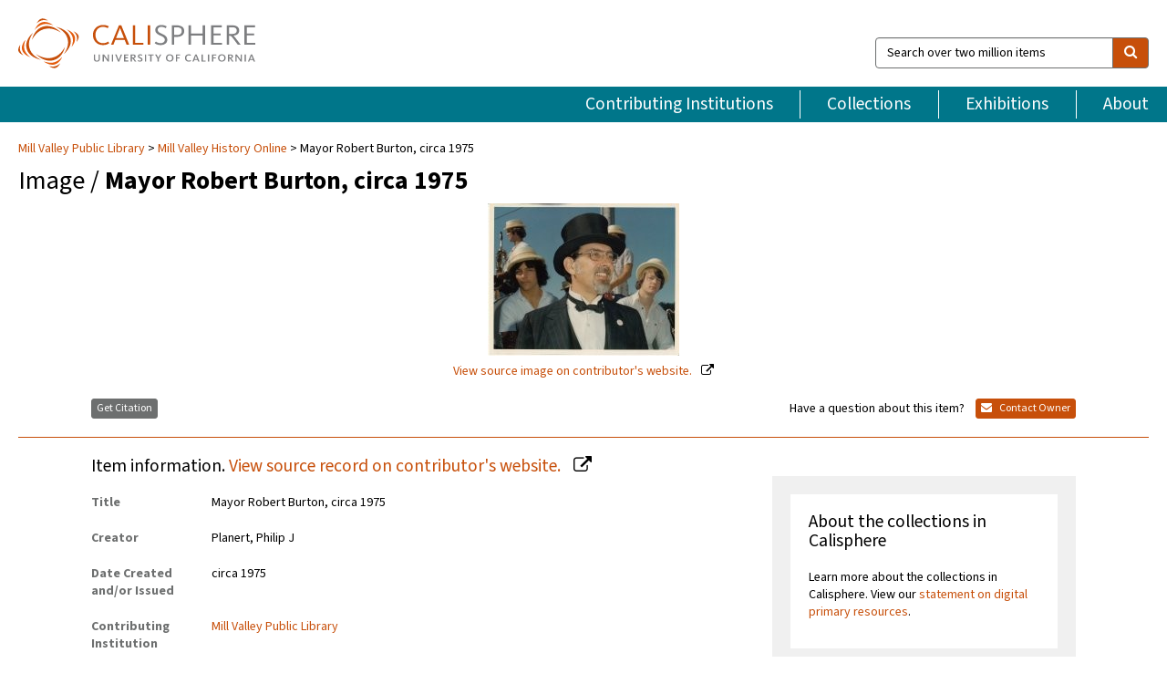

--- FILE ---
content_type: text/html; charset=UTF-8
request_url: https://calisphere.org/item/a7345393e7dee4cc82bc74e9b0d9a8bc/
body_size: 2407
content:
<!DOCTYPE html>
<html lang="en">
<head>
    <meta charset="utf-8">
    <meta name="viewport" content="width=device-width, initial-scale=1">
    <title></title>
    <style>
        body {
            font-family: "Arial";
        }
    </style>
    <script type="text/javascript">
    window.awsWafCookieDomainList = [];
    window.gokuProps = {
"key":"AQIDAHjcYu/GjX+QlghicBgQ/7bFaQZ+m5FKCMDnO+vTbNg96AHqDSf7dyseAvxXfff+th73AAAAfjB8BgkqhkiG9w0BBwagbzBtAgEAMGgGCSqGSIb3DQEHATAeBglghkgBZQMEAS4wEQQMBbAhfC6rywEJSQLoAgEQgDvkSovwKw8drqzo35BraWInANBuiYC/Ydi42ZvWJEuM09r4GJbJcSPceJYTDcFO+WT1lARbyvQfSSoHfg==",
          "iv":"D549hgFSLQAAB3T1",
          "context":"ApgsLixkMKA43u7wVK9nkKYjdMAddNV8xvBj7wy58H4kXJ6f8Oj5y9DjdEbB5ncnCqUCbBQLnGbOsxswQKtqgyL+qlQn7jry2jwbYwzIM1EisaW3lJPicDo3yxDJj0b9umCwCp5UPPjKPF3TyDekKInxtEisEAfEVn4k22XA/Ch0wxepWdS6f6lh5jLMmvKOKGrb7Qfypq+xcYr2eYS13rp8dgEywzNGL4rs4QZ9eTr4bg+1bz+4n2BYhS6N9+H+M8ups7o9lmo3KuPHHwUk+2HzL0AK8vkHV1B3bbrpsleAKi8fTGzDTxakKEGwwlNm7gcsHRP52rObLXx4/yAxgV+InEiv+Mqgu9sSjP2CPRPcw+0On4UfsWymLh97lXaON3p+O50Wmud64L6cP9c/usu/6WQiauI2n86dzaoTJBJFe9tmaC/sfZ42omEn8XAZ5lagRODYxOpwa9gNfOZR6N5zJQ8s/KaEdRUBJnz9+EVyxlxwzQ8i8C5jWaF7TmQM/H6j0KtMufYsQwjdf9jPmBOP86X5zACjeIvHChEDz8EMdTX7JjUS6thKMNDKBNp49B2FXANCCUaW+V9Hr7KQHKfLVV5L3NtCZyfhnVp/WaUKQ1SqLO8OHkfPGDs5tN53/Xufncyru+FLsAbufTtAvx4jL8IiodgFdJoZJINImrVb0rxspo1x1RM9niEEqXRhq8WEi2uHlA6uDT46b5vzzdKqDf/PEYundh+a/fZRnZ8LbvClJoIuTRgYqeVJhNhgjaZTnbIQAjp16o6tCay+DsRX"
};
    </script>
    <script src="https://5ec2a1ad32dc.d0db0a30.us-east-2.token.awswaf.com/5ec2a1ad32dc/46ee5c03b714/dcb236b90520/challenge.js"></script>
</head>
<body>
    <div id="challenge-container"></div>
    <script type="text/javascript">
        AwsWafIntegration.saveReferrer();
        AwsWafIntegration.checkForceRefresh().then((forceRefresh) => {
            if (forceRefresh) {
                AwsWafIntegration.forceRefreshToken().then(() => {
                    window.location.reload(true);
                });
            } else {
                AwsWafIntegration.getToken().then(() => {
                    window.location.reload(true);
                });
            }
        });
    </script>
    <noscript>
        <h1>JavaScript is disabled</h1>
        In order to continue, we need to verify that you're not a robot.
        This requires JavaScript. Enable JavaScript and then reload the page.
    </noscript>
</body>
</html>

--- FILE ---
content_type: text/html; charset=utf-8
request_url: https://calisphere.org/item/a7345393e7dee4cc82bc74e9b0d9a8bc/
body_size: 8398
content:


<!doctype html>
<html lang="en" class="no-js no-jquery">
  <head>
    <meta property="fb:app_id" content="416629941766392" />
    <meta charset="utf-8">
    

  
<title>Mayor Robert Burton, circa 1975 — Calisphere</title>
    <!-- social media "cards" -->
    <!--  ↓ $('meta[property=og\\:type]) start marker for pjax hack -->
    <meta property="og:type" content="website" />
    <meta property="og:site_name" content="Calisphere"/>
    <meta name="google-site-verification" content="zswkUoo5r_a8EcfZAPG__mc9SyeH4gX4x3_cHsOwwmk" />
    <!--  ↕ stuff in the middle gets swapped out on `pjax:success` -->
    <meta name="twitter:card" content="summary_large_image" />
    <meta name="twitter:title" property="og:title" content="Mayor Robert Burton, circa 1975" />
    <meta name="twitter:description" property="og:description" content="
      Portrait of Robert Burton, Mayor of Mill Valley from 1974-1976, wearing a top hat and surrounded by young musicians at an event.
    " />
    
      <meta name="og:image" content="https://calisphere.org/crop/999x999/27429/38a664193e6ea6a41bba1b4e40e5212a" />
    
    <link rel="canonical" href="https://calisphere.org/item/a7345393e7dee4cc82bc74e9b0d9a8bc/" />
    
    <!--  ↓ $('meta[name=twitter\\:creator]') this should come last for pjax hack -->
    <meta name="twitter:creator" content="@calisphere" />



    <meta name="viewport" content="width=device-width, initial-scale=1.0, user-scalable=yes">
    <link rel="apple-touch-icon-precomposed" href="/favicon-152x152.png?v=2">
    <!-- Force favicon refresh per this stack overflow: http://stackoverflow.com/questions/2208933/how-do-i-force-a-favicon-refresh -->
    
    
      <link rel="stylesheet" href="/static_root/styles/vendor.fec1607d3047.css" />
      <link rel="stylesheet" href="/static_root/styles/main.2a3435242b4c.css" />
    
    
    
    
    
      <script></script>
    
    <script>
      //no-jquery class is now effectively a no-js class
      document.getElementsByTagName('html')[0].classList.remove('no-jquery');
    </script>
    




<!-- Matomo -->
<script>
  var _paq = window._paq = window._paq || [];
  /* tracker methods like "setCustomDimension" should be called before "trackPageView" */
  (function() {
    var u="//matomo.cdlib.org/";
    _paq.push(['setTrackerUrl', u+'matomo.php']);
    _paq.push(['setSiteId', '5']);
    var d=document, g=d.createElement('script'), s=d.getElementsByTagName('script')[0];
    g.async=true; g.src=u+'matomo.js'; s.parentNode.insertBefore(g,s);
  })();
</script>
<!-- End Matomo Code -->


  </head>
  <body>
    
    <div class="container-fluid">
      <a href="#js-pageContent" class="skipnav">Skip to main content</a>
      <header class="header">
        <button class="header__mobile-nav-button js-global-header__bars-icon" aria-label="navigation">
          <i class="fa fa-bars"></i>
        </button>
        <a class="header__logo js-global-header-logo" href="/">
          <img src="/static_root/images/logo-calisphere.3beaef457f80.svg" alt="Calisphere">
        </a>
        <button class="header__mobile-search-button js-global-header__search-icon" aria-label="search">
          <i class="fa fa-search"></i>
        </button>

        <div class="header__search mobile-nav__item js-global-header__search is-closed">
          <form class="global-search" role="search" id="js-searchForm" action="/search/" method="get">
            <label class="sr-only" for="header__search-field">Search over two million items</label>
            <div class="input-group">
              <input id="header__search-field" form="js-searchForm" name="q" value="" type="search" class="form-control global-search__field js-globalSearch" placeholder="Search over two million items">
              <span class="input-group-btn">
                <button class="btn btn-default global-search__button" type="submit" aria-label="search">
                  <span class="fa fa-search"></span>
                </button>
              </span>
            </div>
          </form>
        </div>
        <div class="header__nav js-global-header__mobile-links is-closed" aria-expanded="false">
          <nav class="header-nav mobile-nav" aria-label="main navigation">
            <ul>
              <li>
                <a href="/institutions/" data-pjax="js-pageContent">Contributing Institutions</a>
              </li>
              <li>
                <a href="/collections/" data-pjax="js-pageContent">Collections</a>
              </li>
              <li>
                <a href="/exhibitions/" data-pjax="js-pageContent">Exhibitions</a>
              </li>
              <li>
                <a href="/about/" data-pjax="js-pageContent">About</a>
              </li>
            </ul>
          </nav>
        </div>
      </header>
      <main id="js-pageContent">

<div id="js-itemContainer" class="obj__container" data-itemId="a7345393e7dee4cc82bc74e9b0d9a8bc">
  
    

<nav class="breadcrumb--style2" aria-label="breadcrumb navigation">
  <ul>
  
    <li>
      <a href="/institution/88/collections/" data-pjax="js-pageContent">
      
      Mill Valley Public Library
      </a>
    </li>
  

  
    <li>
      <a href="/collections/27429/" data-pjax="js-pageContent" class="js-relatedCollection">Mill Valley History Online</a>
    </li>
  
    <li>Mayor Robert Burton, circa 1975</li>
  </ul>
</nav>

<h1 class="obj__heading">
  
    Image
  
 / <strong>Mayor Robert Burton, circa 1975</strong></h1>

<div id="js-objectViewport" data-item_id="a7345393e7dee4cc82bc74e9b0d9a8bc">

  <div class="obj-container__simple-image">

  
  <a class="obj__link"
    
      href="https://millvalley.pastperfectonline.com/photo/CFBDBDF2-A03E-4520-B561-188657067918"
    
  >
  
    
      <div class="obj__icon-container">
        
          
          <img class="obj__simple-image" src="/clip/500x500/27429/38a664193e6ea6a41bba1b4e40e5212a" alt="Mayor Robert Burton, circa 1975" width=210 height=167 style="
            width:
              
                
                  210
                
              ; 
            height: 
              
                auto
              ;">
          
        

        
          
            <div class="obj__overlay-icon image"></div>
          
        
      </div>
    
    
    <div class="obj__caption">
      
        
          View source image
        
         on contributor's website.
      
    </div>
    
  
  </a>
  

</div>


</div>



<div class="modal fade" id="citationModal" tabindex="-1" role="dialog" aria-labelledby="citationModalTitle">
  <div class="modal-dialog" role="document">
    <div class="modal-content">
      <div class="modal-header">
        <button type="button" class="close" data-dismiss="modal" aria-label="Close"><span aria-hidden="true">&times;</span></button>
        <h4 class="modal-title" id="citationModalTitle">Get Citation</h4>
        <p class="margin-bottom-0">We recommend you include the following information in your citation. Look below the item for additional data you may want to include.</p>
      </div>
      <div class="modal-body">
        <textarea class="citation__textarea" aria-label="Citation" onclick="this.focus();this.select()">
Title: Mayor Robert Burton, circa 1975
Date: circa 1975
Collection: Mill Valley History Online
Owning Institution: Mill Valley Public Library
Source: Calisphere
Date of access: January 19 2026 01:56
Permalink: https://calisphere.org/item/a7345393e7dee4cc82bc74e9b0d9a8bc/</textarea>
      </div>
      <div class="modal-footer">
        <button type="button" class="btn btn-default" data-dismiss="modal">Close</button>
      </div>
    </div>
  </div>
</div>

<div class="modal fade" id="contactOwnerModal" tabindex="-1" role="dialog" aria-labelledby="contactOwnerModalTitle">
  <div class="modal-dialog" role="document">
    <div class="modal-content">
      <div class="modal-header">
        <button type="button" class="close" data-dismiss="modal" aria-label="Close"><span aria-hidden="true">&times;</span></button>
        <h4 class="modal-title" id="contactOwnerModalTitle">Contact Owning Institution</h4>
        <p class="margin-bottom-0">All fields are required.</p>
      </div>
      <form id="js-contactOwner" action="/contactOwner/" method="get">
        <div id="js-contactOwnerForm">
          <div class="modal-body">
            <div class="container-fluid">
              <div class="row">
                <div class="col-md-6">
                  <div class="contact-owner__form-col1">
                    <div class="well well-sm">
                      
                      Mill Valley Public Library<br/>
                      refdesk@cityofmillvalley.org<br/>
                      415-389-4292 x203<br/>
                      
                        <a href="http://www.millvalleylibrary.org/" target="_blank">http://www.millvalleylibrary.org/</a>
                      
                    </div>
                    <div class="form-group">
                      <label class="control-label" for="contactOwner-name">Name:</label>
                      <input type="text" class="form-control" id="contactOwner-name" placeholder="Your full name" form="js-contactOwner" name="name">
                    </div>
                    <div class="form-group">
                      <label class="control-label" for="contactOwner-email">Email:</label>
                      <input type="email" class="form-control" id="contactOwner-email" placeholder="Your email" form="js-contactOwner" name="email">
                    </div>
                    <div class="form-group">
                      <label class="control-label has-feedback" for="contactOwner-verifyEmail">Verify Email:</label>
                      <input type="email" class="form-control" id="contactOwner-verifyEmail" placeholder="Verify your email">
                    </div>
                    <div class="form-group">
                      <label class="control-label" for="contactOwner-demographic">How would you best describe yourself?</label>
                      <select id="contactOwner-demographic" class="form-control" form="js-contactOwner" name="demographic">
                        <option value="teacher">K-12 teacher or librarian</option>
                        <option value="student">K-12 student</option>
                        <option value="college">College student</option>
                        <option value="gradstudent">Graduate student</option>
                        <option value="faculty">Faculty or Academic Researcher</option>
                        <option value="archivist">Archivist or Librarian</option>
                        <option value="genealogist">Genealogist or family researcher</option>
                        <option value="other">Other, please specify</option>
                      </select>
                    </div>
                    <div class="form-group">
                      <label class="sr-only" for="contactOwner-specifiedDemographic">If "Other," please specify</label>
                      <input type="text" class="form-control" id="contactOwner-specifiedDemographic" placeholder='If "Other," please specify' form="js-contactOwner" name="demographic-specification" disabled>
                    </div>
                  </div>
                </div>
                <div class="col-md-6 contact-owner__form-border">
                  <div class="contact-owner__form-col2">
                    <div class="well well-sm">Every item on Calisphere has been contributed to the site by a California institution. The institution can answer questions about this item, assit you with obtaining a hi-res copy, and gather additional information you may have about it. If you are experiencing technical issues, we'd request that you contact Calisphere directly.</div>
                    <div class="form-group">
                      <div class="form-group">
                        <label class="control-label" for="contactOwner-requestReason">Nature of Request</label>
                        <select id="contactOwner-requestReason" class="form-control" form="js-contactOwner" name="request_reason">
                          <option selected>Request high-resolution copy of item</option>
                          <option>Ask a copyright question</option>
                          <option>Get more information</option>
                          <option>Report an error</option>
                          <option>Leave a comment</option>
                        </select>
                      </div>
                      <div class="form-group">
                        <label class="control-label" >Subject:</label>
                        <p class="form-control-static">RE: Calisphere: <span class="js-requestReason">Request high-resolution copy of item</span> for Mayor Robert Burton, circa 1975</p>
                      </div>
                      <div class="form-group">
                        <label class="control-label" for="contactOwner-message">Message</label>
                        <textarea id="contactOwner-message" class="form-control contact-owner__form-textarea" form="js-contactOwner" name="message"></textarea>
                      </div>
                    </div>
                  </div>
                </div>
              </div>
            </div>
          </div>
          <div class="modal-footer">
            <div class="float-left">
              <input type="checkbox" id="contactOwner-copySelf" form="js-contactOwner" name="copySelf">
              <label for="contactOwner-copySelf">Check to send a copy of this message to your email.</label>
            </div>
            <div class="float-right">
              <button type="button" class="btn btn-default" data-dismiss="modal">Cancel</button>
              <button id="contactOwner-submit" type="submit" class="btn btn-calisphere" form="js-contactOwner">Submit</button>
            </div>
          </div>
        </div>
      </form>
    </div>
  </div>
</div>





<div class="obj-buttons">

  <div class="obj-button">
    <a class="btn btn-xs obj-buttons__citation" href="javascript: void(0)" data-toggle="modal" data-target="#citationModal">Get Citation</a>
  </div>

  <div class="obj-buttons__contact-text">
    <span>Have a question about this item? </span>
  </div>

  <div class="obj-button__contact-owner">
    <a class="btn btn-xs button__contact-owner" 
      href="/institution/88/collections/"
      data-pjax="js-pageContent"
      >
      <span class="fa fa-envelope"></span>
      Contact Owner
    </a>
  </div>

  

  
</div>


<h2 class="meta-heading">
  
    Item information.
    
    <a class="meta-heading__preview-link" href="https://millvalley.pastperfectonline.com/photo/CFBDBDF2-A03E-4520-B561-188657067918">
      View source record on contributor's website.
    </a>
    
  
</h2>

<div class="row">
  <div class="col-md-8">
    
      <div class="meta-block" itemscope itemtype="https://schema.org/CreativeWork">

  <dl class="meta-block__list">
    <!-- Indexed At: 2024-07-11T16:19:42.442847 -->
    <!-- Page: unknown -->
    <!-- Version Path: initial -->
    <dt class="meta-block__type">Title</dt>
    <dd class="meta-block__defin" itemprop="name">Mayor Robert Burton, circa 1975<br/> </dd>

    

    
      <dt class="meta-block__type">Creator</dt>
      <dd class="meta-block__defin" itemprop="creator">Planert, Philip J <br> </dd>
    

    

    
      <dt class="meta-block__type">Date Created and/or Issued</dt>
      <dd class="meta-block__defin" itemprop="dateCreated">circa 1975 <br> </dd>
    

    

    
      <dt class="meta-block__type">Contributing Institution</dt>
      <dd class="meta-block__defin" itemprop="provider">
        
          <a
            href="/institution/88/collections/"
            data-pjax="js-pageContent"
            data-ga-code=""
            data-ga-dim2="mill-valley-public-library"
          >
          
          Mill Valley Public Library</a> <br>
        
      </dd>
    

    
      <dt class="meta-block__type">Collection</dt>
      <dd class="meta-block__defin" itemprop="isPartOf">
        <a
          href="/collections/27429/"
          data-pjax="js-pageContent"
          class="js-relatedCollection"
          data-ga-dim1="mill-valleymill-valley-history-online-a-sampling-of-digitized"
          data-ga-dim4="ETL"
        >Mill Valley History Online</a> <br> </dd>
    

    
      <dt class="meta-block__type">Rights Information</dt>
      <dd class="meta-block__defin">
      
        Please contact the contributing institution for more information regarding the copyright status of this object. <br>
      
      
    

    

    

    <!-- rights date is not currently multivalued -->
    

    
			<dt class="meta-block__type">Description</dt>
			<dd class="meta-block__defin" itemprop="description">Portrait of Robert Burton, Mayor of Mill Valley from 1974-1976, wearing a top hat and surrounded by young musicians at an event. <br> </dd>
		

    
			<dt class="meta-block__type">Type</dt>
			<dd class="meta-block__defin">image <br> </dd>
		

    

    

    

    
			<dt class="meta-block__type">Identifier</dt>
			<dd class="meta-block__defin">CFBDBDF2-A03E-4520-B561-188657067918 <br> 2019.001.417 <br> </dd>
		

    

    
      <dt class="meta-block__type">Subject</dt>
			<dd class="meta-block__defin" itemprop="about">Burton, Bob <br> Celebrations <br> Council members, City <br> Mayors <br> Portraits <br> </dd>
		

    

    

    

    

    

    

    

  </dl>

</div>

    
  </div>
  <div class="col-md-4">
    <div class="meta-sidebar">
      <div class="meta-sidebar__block">
        <h3>About the collections in Calisphere</h3>
        <p>Learn more about the collections in Calisphere. View our <a href="/overview/" data-pjax="js-pageContent">statement on digital primary resources</a>.</p>
      </div>
      <div class="meta-sidebar__block">
        <h3>Copyright, permissions, and use</h3>
        <p>If you're wondering about permissions and what you can do with this item, a good starting point is the "rights information" on this page. See our <a href="/terms/" data-pjax="js-pageContent">terms of use</a> for more tips.</p>
      </div>
      <div class="meta-sidebar__block">
        <h3>Share your story</h3>
        <p>Has Calisphere helped you advance your research, complete a project, or find something meaningful? We'd love to hear about it; please <a href="/contact/" data-pjax="js-pageContent">send us a message</a>.</p>
      </div>
    </div>
  </div>
</div>



  
</div>

<h2>Explore related content on Calisphere:</h2>

<div id="js-relatedExhibitions"></div>

<div id="js-carouselContainer" class="carousel__container">
  


  
    <div class="carousel__search-results" data-set="mlt-set">
      <strong>Similar items</strong> on Calisphere
    </div>
  

  
    &nbsp;
  

  

  <div class="carousel" id="js-carousel" data-carousel_start="" data-numFound="25">
    

  
  <div class="js-carousel_item carousel__item">
    <a class="carousel__link js-item-link" href="/item/a7345393e7dee4cc82bc74e9b0d9a8bc/" data-item_id="a7345393e7dee4cc82bc74e9b0d9a8bc" data-item_number="">
      <div class="thumbnail__container">
        
          <img
          data-lazy="/crop/120x120/27429/38a664193e6ea6a41bba1b4e40e5212a"
          
          class="carousel__image"
          
          alt="Mayor Robert Burton, circa 1975"
          >

          

        
      </div>
      <div class="carousel__thumbnail-caption">: Mayor Robert Burton, circa 1975
      </div>
    </a>
  </div>
  
  <div class="js-carousel_item carousel__item">
    <a class="carousel__link js-item-link" href="/item/d20640e93857b8dc1e63c3dabb5b92d8/" data-item_id="d20640e93857b8dc1e63c3dabb5b92d8" data-item_number="">
      <div class="thumbnail__container">
        
          <img
          data-lazy="/crop/120x120/27429/46c00fc07cb2b0ce608e332d918cb7f4"
          
          class="carousel__image"
          
          alt="Centennial Celebration, 2000"
          >

          

        
      </div>
      <div class="carousel__thumbnail-caption">: Centennial Celebration, 2000
      </div>
    </a>
  </div>
  
  <div class="js-carousel_item carousel__item">
    <a class="carousel__link js-item-link" href="/item/d4d48d1fe576771d0459dbb6829b3194/" data-item_id="d4d48d1fe576771d0459dbb6829b3194" data-item_number="">
      <div class="thumbnail__container">
        
          <img
          data-lazy="/crop/120x120/27429/fb326d43f22011748c267bf72761cc03"
          
          class="carousel__image"
          
          alt="Centennial Celebration, 2000"
          >

          

        
      </div>
      <div class="carousel__thumbnail-caption">: Centennial Celebration, 2000
      </div>
    </a>
  </div>
  
  <div class="js-carousel_item carousel__item">
    <a class="carousel__link js-item-link" href="/item/303c723178c6773e20c92b7ac6f00c69/" data-item_id="303c723178c6773e20c92b7ac6f00c69" data-item_number="">
      <div class="thumbnail__container">
        
          <img
          data-lazy="/crop/120x120/27429/2dc5f06cf4c9ea1e826066ff6198b5ca"
          
          class="carousel__image"
          
          alt="Mill Valley City Council, 1979"
          >

          

        
      </div>
      <div class="carousel__thumbnail-caption">: Mill Valley City Council, 1979
      </div>
    </a>
  </div>
  
  <div class="js-carousel_item carousel__item">
    <a class="carousel__link js-item-link" href="/item/fbc528a5983cde40e22872cf5f09cf32/" data-item_id="fbc528a5983cde40e22872cf5f09cf32" data-item_number="">
      <div class="thumbnail__container">
        
          <img
          data-lazy="/crop/120x120/27429/b7eb0a47ff9b734bab7f4ae7bd70cb73"
          
          class="carousel__image"
          
          alt="Photo of Dennis Fisco, 2018"
          >

          

        
      </div>
      <div class="carousel__thumbnail-caption">: Photo of Dennis Fisco, 2018
      </div>
    </a>
  </div>
  
  <div class="js-carousel_item carousel__item">
    <a class="carousel__link js-item-link" href="/item/9719b69b270c5727cbea393b873d2bb8/" data-item_id="9719b69b270c5727cbea393b873d2bb8" data-item_number="">
      <div class="thumbnail__container">
        
          <img
          data-lazy="/crop/120x120/27429/b76454a7e1dcc81e4234ffd0b04a5509"
          
          class="carousel__image"
          
          alt="Alison Ruedy, 1984"
          >

          

        
      </div>
      <div class="carousel__thumbnail-caption">: Alison Ruedy, 1984
      </div>
    </a>
  </div>
  
  <div class="js-carousel_item carousel__item">
    <a class="carousel__link js-item-link" href="/item/10fc6e2627b410f3db2f6d5034fd41e1/" data-item_id="10fc6e2627b410f3db2f6d5034fd41e1" data-item_number="">
      <div class="thumbnail__container">
        
          <img
          data-lazy="/crop/120x120/27429/b7eb0a47ff9b734bab7f4ae7bd70cb73"
          
          class="carousel__image"
          
          alt="Oral History of Dennis Fisco"
          >

          

        
      </div>
      <div class="carousel__thumbnail-caption">: Oral History of Dennis Fisco
      </div>
    </a>
  </div>
  
  <div class="js-carousel_item carousel__item">
    <a class="carousel__link js-item-link" href="/item/3021ccfbe99c232329124453c57368e0/" data-item_id="3021ccfbe99c232329124453c57368e0" data-item_number="">
      <div class="thumbnail__container">
        
          <img
          data-lazy="/crop/120x120/27429/292f7075ff6bf3c5d16b628ccf12a14a"
          
          class="carousel__image"
          
          alt="Mrs. Hugh (Elizabeth) Rodman, 1955"
          >

          

        
      </div>
      <div class="carousel__thumbnail-caption">: Mrs. Hugh (Elizabeth) Rodman, 1955
      </div>
    </a>
  </div>
  
  <div class="js-carousel_item carousel__item">
    <a class="carousel__link js-item-link" href="/item/9d78ba5817f4f6805fd3afd9b158ff33/" data-item_id="9d78ba5817f4f6805fd3afd9b158ff33" data-item_number="">
      <div class="thumbnail__container">
        
          <img
          data-lazy="/crop/120x120/27429/55bb0f030723cdc145275d00c21a5bd4"
          
          class="carousel__image"
          
          alt="Council meeting, unknown"
          >

          

        
      </div>
      <div class="carousel__thumbnail-caption">: Council meeting, unknown
      </div>
    </a>
  </div>
  
  <div class="js-carousel_item carousel__item">
    <a class="carousel__link js-item-link" href="/item/8f5812a8b21e4edab7922d50503ed279/" data-item_id="8f5812a8b21e4edab7922d50503ed279" data-item_number="">
      <div class="thumbnail__container">
        
          <img
          data-lazy="/crop/120x120/27429/7c1f89e5005e9614f80099f9a2b876b2"
          
          class="carousel__image"
          
          alt="Joe Sheeks, date unknown"
          >

          

        
      </div>
      <div class="carousel__thumbnail-caption">: Joe Sheeks, date unknown
      </div>
    </a>
  </div>
  
  <div class="js-carousel_item carousel__item">
    <a class="carousel__link js-item-link" href="/item/86109419e885fd6c965fdafa820f88a9/" data-item_id="86109419e885fd6c965fdafa820f88a9" data-item_number="">
      <div class="thumbnail__container">
        
          <img
          data-lazy="/crop/120x120/27429/b5754ec37a5cdb13219f38e076219f79"
          
          class="carousel__image"
          
          alt="Warren Levinson, Circa 1967"
          >

          

        
      </div>
      <div class="carousel__thumbnail-caption">: Warren Levinson, Circa 1967
      </div>
    </a>
  </div>
  
  <div class="js-carousel_item carousel__item">
    <a class="carousel__link js-item-link" href="/item/be9072f2ab62a8c023c317f4b652aec9/" data-item_id="be9072f2ab62a8c023c317f4b652aec9" data-item_number="">
      <div class="thumbnail__container">
        
          <img
          data-lazy="/crop/120x120/27429/2ccb9d253f33d215f940144c26a9e9ed"
          
          class="carousel__image"
          
          alt="Robert D. Huber, date unknown"
          >

          

        
      </div>
      <div class="carousel__thumbnail-caption">: Robert D. Huber, date unknown
      </div>
    </a>
  </div>
  
  <div class="js-carousel_item carousel__item">
    <a class="carousel__link js-item-link" href="/item/dffaf2c3d1f5938443077fed46abccc6/" data-item_id="dffaf2c3d1f5938443077fed46abccc6" data-item_number="">
      <div class="thumbnail__container">
        
          <img
          data-lazy="/crop/120x120/27429/41d4ff59fb43d211158ac5f2e6df229c"
          
          class="carousel__image"
          
          alt="Colonel William A. Hamiton, Circa 1975"
          >

          

        
      </div>
      <div class="carousel__thumbnail-caption">: Colonel William A. Hamiton, Circa 1975
      </div>
    </a>
  </div>
  
  <div class="js-carousel_item carousel__item">
    <a class="carousel__link js-item-link" href="/item/ed2044f6b111b3575af67254e409b6fb/" data-item_id="ed2044f6b111b3575af67254e409b6fb" data-item_number="">
      <div class="thumbnail__container">
        
          <img
          data-lazy="/crop/120x120/27429/3c568086641cb4a307fdad9e9da42389"
          
          class="carousel__image"
          
          alt="Bill Hamilton, 1926"
          >

          

        
      </div>
      <div class="carousel__thumbnail-caption">: Bill Hamilton, 1926
      </div>
    </a>
  </div>
  
  <div class="js-carousel_item carousel__item">
    <a class="carousel__link js-item-link" href="/item/3d65de3db19bd49af4eff3298d7f9649/" data-item_id="3d65de3db19bd49af4eff3298d7f9649" data-item_number="">
      <div class="thumbnail__container">
        
          <img
          data-lazy="/crop/120x120/27429/ce8d221db3ef9e5d2aa4c95a8e869b64"
          
          class="carousel__image"
          
          alt="Gerald Hood, date unknown"
          >

          

        
      </div>
      <div class="carousel__thumbnail-caption">: Gerald Hood, date unknown
      </div>
    </a>
  </div>
  
  <div class="js-carousel_item carousel__item">
    <a class="carousel__link js-item-link" href="/item/43f70690e20287ad32b82f0cb3f4ef91/" data-item_id="43f70690e20287ad32b82f0cb3f4ef91" data-item_number="">
      <div class="thumbnail__container">
        
          <img
          data-lazy="/crop/120x120/27429/37e78ec55da8c2cd36733479d821ef02"
          
          class="carousel__image"
          
          alt="Mrs. Miriam Cummings, 1952"
          >

          

        
      </div>
      <div class="carousel__thumbnail-caption">: Mrs. Miriam Cummings, 1952
      </div>
    </a>
  </div>
  
  <div class="js-carousel_item carousel__item">
    <a class="carousel__link js-item-link" href="/item/6797165121b94264d5f7846c2195951f/" data-item_id="6797165121b94264d5f7846c2195951f" data-item_number="">
      <div class="thumbnail__container">
        
          <img
          data-lazy="/crop/120x120/27429/91ebd7386a577f05bdf7fba35acfdb23"
          
          class="carousel__image"
          
          alt="William Hamilton and Ruth White Bowie, 1942"
          >

          

        
      </div>
      <div class="carousel__thumbnail-caption">: William Hamilton and Ruth White Bowie, 1942
      </div>
    </a>
  </div>
  
  <div class="js-carousel_item carousel__item">
    <a class="carousel__link js-item-link" href="/item/27c844aae11033b886b6b7046863ffe7/" data-item_id="27c844aae11033b886b6b7046863ffe7" data-item_number="">
      <div class="thumbnail__container">
        
          <img
          data-lazy="/crop/120x120/27429/5053cc3460604a3ad714ab54e2c1805a"
          
          class="carousel__image"
          
          alt="Robert Burton, 1972"
          >

          

        
      </div>
      <div class="carousel__thumbnail-caption">: Robert Burton, 1972
      </div>
    </a>
  </div>
  
  <div class="js-carousel_item carousel__item">
    <a class="carousel__link js-item-link" href="/item/28006b83f7efd0d25a407a52a45dc3d5/" data-item_id="28006b83f7efd0d25a407a52a45dc3d5" data-item_number="">
      <div class="thumbnail__container">
        
          <img
          data-lazy="/crop/120x120/27429/1450d9d983aa9fd9b764b66c98453e76"
          
          class="carousel__image"
          
          alt="Casper Gardner, date unknown"
          >

          

        
      </div>
      <div class="carousel__thumbnail-caption">: Casper Gardner, date unknown
      </div>
    </a>
  </div>
  
  <div class="js-carousel_item carousel__item">
    <a class="carousel__link js-item-link" href="/item/2d5aba28c5c7e661925d0aa5f2514426/" data-item_id="2d5aba28c5c7e661925d0aa5f2514426" data-item_number="">
      <div class="thumbnail__container">
        
          <img
          data-lazy="/crop/120x120/27429/e466e9f826932e1d1e61c4d4135c5834"
          
          class="carousel__image"
          
          alt="Gerald Hood, date unknown"
          >

          

        
      </div>
      <div class="carousel__thumbnail-caption">: Gerald Hood, date unknown
      </div>
    </a>
  </div>
  
  <div class="js-carousel_item carousel__item">
    <a class="carousel__link js-item-link" href="/item/368c671dafd698eaad1d17348e1ad20d/" data-item_id="368c671dafd698eaad1d17348e1ad20d" data-item_number="">
      <div class="thumbnail__container">
        
          <img
          data-lazy="/crop/120x120/27429/a4c294d2c196949db15d41760f9c7dff"
          
          class="carousel__image"
          
          alt="William Hamilton, 1941"
          >

          

        
      </div>
      <div class="carousel__thumbnail-caption">: William Hamilton, 1941
      </div>
    </a>
  </div>
  
  <div class="js-carousel_item carousel__item">
    <a class="carousel__link js-item-link" href="/item/3ba24a5e82b0bd3efd8082bc4cae37e5/" data-item_id="3ba24a5e82b0bd3efd8082bc4cae37e5" data-item_number="">
      <div class="thumbnail__container">
        
          <img
          data-lazy="/crop/120x120/27429/fbf5ca6e2f6d1b19f9a3e722785613c6"
          
          class="carousel__image"
          
          alt="Andy Berman, 2017"
          >

          

        
      </div>
      <div class="carousel__thumbnail-caption">: Andy Berman, 2017
      </div>
    </a>
  </div>
  
  <div class="js-carousel_item carousel__item">
    <a class="carousel__link js-item-link" href="/item/55fab3d8a5f8a2654aca488692ebf772/" data-item_id="55fab3d8a5f8a2654aca488692ebf772" data-item_number="">
      <div class="thumbnail__container">
        
          <img
          data-lazy="/crop/120x120/27429/6c121239ffd86f9892714740b39ba441"
          
          class="carousel__image"
          
          alt="Alonzo Coffin, 1904"
          >

          

        
      </div>
      <div class="carousel__thumbnail-caption">: Alonzo Coffin, 1904
      </div>
    </a>
  </div>
  
  <div class="js-carousel_item carousel__item">
    <a class="carousel__link js-item-link" href="/item/b0b0698981fd1bfe4e156f3493504aac/" data-item_id="b0b0698981fd1bfe4e156f3493504aac" data-item_number="">
      <div class="thumbnail__container">
        
          <img
          data-lazy="/crop/120x120/27429/063766e343a832957ac806311b65ac02"
          
          class="carousel__image"
          
          alt="Gerald Hood, date unknown"
          >

          

        
      </div>
      <div class="carousel__thumbnail-caption">: Gerald Hood, date unknown
      </div>
    </a>
  </div>
  
  <div class="js-carousel_item carousel__item">
    <a class="carousel__link js-item-link" href="/item/94ee226a1124470e9fbfe6103c09f02c/" data-item_id="94ee226a1124470e9fbfe6103c09f02c" data-item_number="">
      <div class="thumbnail__container">
        
          <img
          data-lazy="/crop/120x120/27429/b7adab8353676d96465fefe0598ca3ca"
          
          class="carousel__image"
          
          alt="Casper and Louise Gardner, date unknown"
          >

          

        
      </div>
      <div class="carousel__thumbnail-caption">: Casper and Louise Gardner, date unknown
      </div>
    </a>
  </div>
  

  </div>

</div>

<div class="related-coll__item-wrapper">
  <div class="related-coll--search-results-page" id="js-relatedCollections">
    


<div class="related-coll" id="related-coll">
  <div class="related-coll__title">
    <!-- if we're on an item page -->
    
      <!-- if we've explicitly selected a single collection from the facet sidebar -->
      
        <strong>Collections</strong> containing your search results (1 found)
      
    
  </div>
  <div class="related-coll__lockup-container">
  
    <div class="col-xs-12 col-sm-4" role="group" aria-labelledby="label-mill-valley-history-online">
      <a class="related-coll__link js-relatedCollection" href="/collections/27429/" data-pjax="js-pageContent">
        <div class="related-coll__container">
          <div class="col-xs-12 col-sm-12">

            
            
            
            <div class="related-coll__thumbnail-container1">
              
                <img
                src="/crop/300x300/27429/38a664193e6ea6a41bba1b4e40e5212a"
                class="thumbnail__image"
                alt="">

                

              
            </div>
            
            
            
            <div class="related-coll__thumbnail-container2">
              
                <img
                src="/crop/300x300/27429/4c781380d51140a80326d2cca652525c"
                class="thumbnail__image"
                alt="">

                

              
            </div>
            
            
            
            <div class="related-coll__thumbnail-container3">
              
                <img
                src="/crop/300x300/27429/b1ce78e2d95099ce5bf6da7ab9fd080f"
                class="thumbnail__image"
                alt="">

                

              
            </div>
            
            
            
            
            
          </div>
          <div class="col-xs-12 col-sm-12 related-coll__caption" id="label-mill-valley-history-online">
            <p>Mill Valley History Online</p>
            <p>Institution: Mill Valley Public Library</p>
          </div>
        </div>
      </a>
    </div>
  

  

  
  </div>

</div>

  </div>
</div>
<!--
  header returned from solr; for debugging
  
  -->
</main>
      
<footer class="footer">
  <a class="footer__logo js-global-header-logo" href="/">
    <img src="/static_root/images/logo-calisphere.3beaef457f80.svg" alt="Calisphere">
  </a>

  <div class="footer__search mobile-nav__item">
    <form class="global-search" role="search" id="js-footerSearch" action="/search/" method="get">
      <label for="footer__search-field" class="global-search__label">Search over two million items</label>
      <div class="input-group">
        <input id="footer__search-field" form="js-footerSearch" name="q" value="" type="search" class="form-control global-search__field js-globalSearch">
        <span class="input-group-btn">
          <button class="btn btn-default global-search__button" type="submit" aria-label="search"><span class="fa fa-search"></span>
          </button>
        </span>
      </div>
    </form>
  </div>

  <div class="footer__nav">
    <nav class="footer-nav mobile-nav" aria-label="footer navigation">
      <ul>
        <li>
          <a href="/" data-pjax="js-pageContent">
            Home
          </a>
        </li>
        <li>
          <a href="/about/" data-pjax="js-pageContent">
            About Calisphere
          </a>
        </li>
        <li>
          <a href="/institutions/" data-pjax="js-pageContent">
            Contributing Institutions
          </a>
        </li>
        <li>
          <a href="/collections/" data-pjax="js-pageContent">
            Collections
          </a>
        </li>
        <li>
          <a href="/exhibitions/" data-pjax="js-pageContent">
            Exhibitions
          </a>
        </li>
        <li>
          <a href="/help/" data-pjax="js-pageContent">
            FAQs
          </a>
        </li>
        <li>
          <a href="/terms/" data-pjax="js-pageContent">
            Terms of Use
          </a>
        </li>
        <li>
          <a href="/privacy/" data-pjax="js-pageContent">
            Privacy Statement
          </a>
        </li>
        <li>
          <a href="https://cdlib.org/about/policies-and-guidelines/accessibility/">Accessibility</a>
        </li>
        <li>
          <a href="/contact/" data-pjax="js-pageContent">
            Contact Us
          </a>
        </li>
      </ul>
    </nav>
  </div>

  <div class="footer__copyright">
    Calisphere is a service of the <a href="https://libraries.universityofcalifornia.edu/">UC Libraries</a>,<br> powered by the <a href="https://cdlib.org/">California Digital Library</a>.
  </div>
  <div class="footer__social-icons" role="group" aria-labelledby="footer-connect-label">
    <span id="footer-connect-label">Connect with us:</span>
    <a class="footer__twitter-icon"
       href="https://twitter.com/calisphere"
       aria-label="Calisphere on Twitter"><span class="fa fa-twitter-square"></span>
    </a>
    <a class="footer__facebook-icon"
       href="https://www.facebook.com/calisphere"
       aria-label="Calisphere on Facebook"><span class="fa fa-facebook-square"></span>
    </a>
  </div>
</footer>

    </div>

    
    
      <script src="/static_root/scripts/vendor.740415ea1c91.js"></script>
      <script src="/static_root/scripts/vendor/modernizr.a70e209a2b26.js"></script>
    

    <script src="/static_root/scripts/calisphere.4af31f4c8753.js"></script>

    
    
  </body>
</html>


--- FILE ---
content_type: text/html; charset=utf-8
request_url: https://calisphere.org/carousel/?itemId=a7345393e7dee4cc82bc74e9b0d9a8bc&rows=24&start=0&init=true
body_size: 2256
content:



  
    <div class="carousel__search-results" data-set="mlt-set">
      <strong>Similar items</strong> on Calisphere
    </div>
  

  
    &nbsp;
  

  

  <div class="carousel" id="js-carousel" data-carousel_start="0" data-numFound="25">
    

  
  <div class="js-carousel_item carousel__item--selected">
    <a class="carousel__link js-item-link" href="/item/a7345393e7dee4cc82bc74e9b0d9a8bc/" data-item_id="a7345393e7dee4cc82bc74e9b0d9a8bc" data-item_number="0">
      <div class="thumbnail__container">
        
          <img
          data-lazy="/crop/120x120/27429/38a664193e6ea6a41bba1b4e40e5212a"
          
          class="carousel__image--selected"
          
          alt="Mayor Robert Burton, circa 1975"
          >

          

        
      </div>
      <div class="carousel__thumbnail-caption">0: Mayor Robert Burton, circa 1975
      </div>
    </a>
  </div>
  
  <div class="js-carousel_item carousel__item">
    <a class="carousel__link js-item-link" href="/item/d20640e93857b8dc1e63c3dabb5b92d8/" data-item_id="d20640e93857b8dc1e63c3dabb5b92d8" data-item_number="1">
      <div class="thumbnail__container">
        
          <img
          data-lazy="/crop/120x120/27429/46c00fc07cb2b0ce608e332d918cb7f4"
          
          class="carousel__image"
          
          alt="Centennial Celebration, 2000"
          >

          

        
      </div>
      <div class="carousel__thumbnail-caption">1: Centennial Celebration, 2000
      </div>
    </a>
  </div>
  
  <div class="js-carousel_item carousel__item">
    <a class="carousel__link js-item-link" href="/item/d4d48d1fe576771d0459dbb6829b3194/" data-item_id="d4d48d1fe576771d0459dbb6829b3194" data-item_number="2">
      <div class="thumbnail__container">
        
          <img
          data-lazy="/crop/120x120/27429/fb326d43f22011748c267bf72761cc03"
          
          class="carousel__image"
          
          alt="Centennial Celebration, 2000"
          >

          

        
      </div>
      <div class="carousel__thumbnail-caption">2: Centennial Celebration, 2000
      </div>
    </a>
  </div>
  
  <div class="js-carousel_item carousel__item">
    <a class="carousel__link js-item-link" href="/item/303c723178c6773e20c92b7ac6f00c69/" data-item_id="303c723178c6773e20c92b7ac6f00c69" data-item_number="3">
      <div class="thumbnail__container">
        
          <img
          data-lazy="/crop/120x120/27429/2dc5f06cf4c9ea1e826066ff6198b5ca"
          
          class="carousel__image"
          
          alt="Mill Valley City Council, 1979"
          >

          

        
      </div>
      <div class="carousel__thumbnail-caption">3: Mill Valley City Council, 1979
      </div>
    </a>
  </div>
  
  <div class="js-carousel_item carousel__item">
    <a class="carousel__link js-item-link" href="/item/fbc528a5983cde40e22872cf5f09cf32/" data-item_id="fbc528a5983cde40e22872cf5f09cf32" data-item_number="4">
      <div class="thumbnail__container">
        
          <img
          data-lazy="/crop/120x120/27429/b7eb0a47ff9b734bab7f4ae7bd70cb73"
          
          class="carousel__image"
          
          alt="Photo of Dennis Fisco, 2018"
          >

          

        
      </div>
      <div class="carousel__thumbnail-caption">4: Photo of Dennis Fisco, 2018
      </div>
    </a>
  </div>
  
  <div class="js-carousel_item carousel__item">
    <a class="carousel__link js-item-link" href="/item/9719b69b270c5727cbea393b873d2bb8/" data-item_id="9719b69b270c5727cbea393b873d2bb8" data-item_number="5">
      <div class="thumbnail__container">
        
          <img
          data-lazy="/crop/120x120/27429/b76454a7e1dcc81e4234ffd0b04a5509"
          
          class="carousel__image"
          
          alt="Alison Ruedy, 1984"
          >

          

        
      </div>
      <div class="carousel__thumbnail-caption">5: Alison Ruedy, 1984
      </div>
    </a>
  </div>
  
  <div class="js-carousel_item carousel__item">
    <a class="carousel__link js-item-link" href="/item/10fc6e2627b410f3db2f6d5034fd41e1/" data-item_id="10fc6e2627b410f3db2f6d5034fd41e1" data-item_number="6">
      <div class="thumbnail__container">
        
          <img
          data-lazy="/crop/120x120/27429/b7eb0a47ff9b734bab7f4ae7bd70cb73"
          
          class="carousel__image"
          
          alt="Oral History of Dennis Fisco"
          >

          

        
      </div>
      <div class="carousel__thumbnail-caption">6: Oral History of Dennis Fisco
      </div>
    </a>
  </div>
  
  <div class="js-carousel_item carousel__item">
    <a class="carousel__link js-item-link" href="/item/3021ccfbe99c232329124453c57368e0/" data-item_id="3021ccfbe99c232329124453c57368e0" data-item_number="7">
      <div class="thumbnail__container">
        
          <img
          data-lazy="/crop/120x120/27429/292f7075ff6bf3c5d16b628ccf12a14a"
          
          class="carousel__image"
          
          alt="Mrs. Hugh (Elizabeth) Rodman, 1955"
          >

          

        
      </div>
      <div class="carousel__thumbnail-caption">7: Mrs. Hugh (Elizabeth) Rodman, 1955
      </div>
    </a>
  </div>
  
  <div class="js-carousel_item carousel__item">
    <a class="carousel__link js-item-link" href="/item/9d78ba5817f4f6805fd3afd9b158ff33/" data-item_id="9d78ba5817f4f6805fd3afd9b158ff33" data-item_number="8">
      <div class="thumbnail__container">
        
          <img
          data-lazy="/crop/120x120/27429/55bb0f030723cdc145275d00c21a5bd4"
          
          class="carousel__image"
          
          alt="Council meeting, unknown"
          >

          

        
      </div>
      <div class="carousel__thumbnail-caption">8: Council meeting, unknown
      </div>
    </a>
  </div>
  
  <div class="js-carousel_item carousel__item">
    <a class="carousel__link js-item-link" href="/item/8f5812a8b21e4edab7922d50503ed279/" data-item_id="8f5812a8b21e4edab7922d50503ed279" data-item_number="9">
      <div class="thumbnail__container">
        
          <img
          data-lazy="/crop/120x120/27429/7c1f89e5005e9614f80099f9a2b876b2"
          
          class="carousel__image"
          
          alt="Joe Sheeks, date unknown"
          >

          

        
      </div>
      <div class="carousel__thumbnail-caption">9: Joe Sheeks, date unknown
      </div>
    </a>
  </div>
  
  <div class="js-carousel_item carousel__item">
    <a class="carousel__link js-item-link" href="/item/86109419e885fd6c965fdafa820f88a9/" data-item_id="86109419e885fd6c965fdafa820f88a9" data-item_number="10">
      <div class="thumbnail__container">
        
          <img
          data-lazy="/crop/120x120/27429/b5754ec37a5cdb13219f38e076219f79"
          
          class="carousel__image"
          
          alt="Warren Levinson, Circa 1967"
          >

          

        
      </div>
      <div class="carousel__thumbnail-caption">10: Warren Levinson, Circa 1967
      </div>
    </a>
  </div>
  
  <div class="js-carousel_item carousel__item">
    <a class="carousel__link js-item-link" href="/item/be9072f2ab62a8c023c317f4b652aec9/" data-item_id="be9072f2ab62a8c023c317f4b652aec9" data-item_number="11">
      <div class="thumbnail__container">
        
          <img
          data-lazy="/crop/120x120/27429/2ccb9d253f33d215f940144c26a9e9ed"
          
          class="carousel__image"
          
          alt="Robert D. Huber, date unknown"
          >

          

        
      </div>
      <div class="carousel__thumbnail-caption">11: Robert D. Huber, date unknown
      </div>
    </a>
  </div>
  
  <div class="js-carousel_item carousel__item">
    <a class="carousel__link js-item-link" href="/item/dffaf2c3d1f5938443077fed46abccc6/" data-item_id="dffaf2c3d1f5938443077fed46abccc6" data-item_number="12">
      <div class="thumbnail__container">
        
          <img
          data-lazy="/crop/120x120/27429/41d4ff59fb43d211158ac5f2e6df229c"
          
          class="carousel__image"
          
          alt="Colonel William A. Hamiton, Circa 1975"
          >

          

        
      </div>
      <div class="carousel__thumbnail-caption">12: Colonel William A. Hamiton, Circa 1975
      </div>
    </a>
  </div>
  
  <div class="js-carousel_item carousel__item">
    <a class="carousel__link js-item-link" href="/item/ed2044f6b111b3575af67254e409b6fb/" data-item_id="ed2044f6b111b3575af67254e409b6fb" data-item_number="13">
      <div class="thumbnail__container">
        
          <img
          data-lazy="/crop/120x120/27429/3c568086641cb4a307fdad9e9da42389"
          
          class="carousel__image"
          
          alt="Bill Hamilton, 1926"
          >

          

        
      </div>
      <div class="carousel__thumbnail-caption">13: Bill Hamilton, 1926
      </div>
    </a>
  </div>
  
  <div class="js-carousel_item carousel__item">
    <a class="carousel__link js-item-link" href="/item/3d65de3db19bd49af4eff3298d7f9649/" data-item_id="3d65de3db19bd49af4eff3298d7f9649" data-item_number="14">
      <div class="thumbnail__container">
        
          <img
          data-lazy="/crop/120x120/27429/ce8d221db3ef9e5d2aa4c95a8e869b64"
          
          class="carousel__image"
          
          alt="Gerald Hood, date unknown"
          >

          

        
      </div>
      <div class="carousel__thumbnail-caption">14: Gerald Hood, date unknown
      </div>
    </a>
  </div>
  
  <div class="js-carousel_item carousel__item">
    <a class="carousel__link js-item-link" href="/item/43f70690e20287ad32b82f0cb3f4ef91/" data-item_id="43f70690e20287ad32b82f0cb3f4ef91" data-item_number="15">
      <div class="thumbnail__container">
        
          <img
          data-lazy="/crop/120x120/27429/37e78ec55da8c2cd36733479d821ef02"
          
          class="carousel__image"
          
          alt="Mrs. Miriam Cummings, 1952"
          >

          

        
      </div>
      <div class="carousel__thumbnail-caption">15: Mrs. Miriam Cummings, 1952
      </div>
    </a>
  </div>
  
  <div class="js-carousel_item carousel__item">
    <a class="carousel__link js-item-link" href="/item/6797165121b94264d5f7846c2195951f/" data-item_id="6797165121b94264d5f7846c2195951f" data-item_number="16">
      <div class="thumbnail__container">
        
          <img
          data-lazy="/crop/120x120/27429/91ebd7386a577f05bdf7fba35acfdb23"
          
          class="carousel__image"
          
          alt="William Hamilton and Ruth White Bowie, 1942"
          >

          

        
      </div>
      <div class="carousel__thumbnail-caption">16: William Hamilton and Ruth White Bowie, 1942
      </div>
    </a>
  </div>
  
  <div class="js-carousel_item carousel__item">
    <a class="carousel__link js-item-link" href="/item/27c844aae11033b886b6b7046863ffe7/" data-item_id="27c844aae11033b886b6b7046863ffe7" data-item_number="17">
      <div class="thumbnail__container">
        
          <img
          data-lazy="/crop/120x120/27429/5053cc3460604a3ad714ab54e2c1805a"
          
          class="carousel__image"
          
          alt="Robert Burton, 1972"
          >

          

        
      </div>
      <div class="carousel__thumbnail-caption">17: Robert Burton, 1972
      </div>
    </a>
  </div>
  
  <div class="js-carousel_item carousel__item">
    <a class="carousel__link js-item-link" href="/item/28006b83f7efd0d25a407a52a45dc3d5/" data-item_id="28006b83f7efd0d25a407a52a45dc3d5" data-item_number="18">
      <div class="thumbnail__container">
        
          <img
          data-lazy="/crop/120x120/27429/1450d9d983aa9fd9b764b66c98453e76"
          
          class="carousel__image"
          
          alt="Casper Gardner, date unknown"
          >

          

        
      </div>
      <div class="carousel__thumbnail-caption">18: Casper Gardner, date unknown
      </div>
    </a>
  </div>
  
  <div class="js-carousel_item carousel__item">
    <a class="carousel__link js-item-link" href="/item/2d5aba28c5c7e661925d0aa5f2514426/" data-item_id="2d5aba28c5c7e661925d0aa5f2514426" data-item_number="19">
      <div class="thumbnail__container">
        
          <img
          data-lazy="/crop/120x120/27429/e466e9f826932e1d1e61c4d4135c5834"
          
          class="carousel__image"
          
          alt="Gerald Hood, date unknown"
          >

          

        
      </div>
      <div class="carousel__thumbnail-caption">19: Gerald Hood, date unknown
      </div>
    </a>
  </div>
  
  <div class="js-carousel_item carousel__item">
    <a class="carousel__link js-item-link" href="/item/368c671dafd698eaad1d17348e1ad20d/" data-item_id="368c671dafd698eaad1d17348e1ad20d" data-item_number="20">
      <div class="thumbnail__container">
        
          <img
          data-lazy="/crop/120x120/27429/a4c294d2c196949db15d41760f9c7dff"
          
          class="carousel__image"
          
          alt="William Hamilton, 1941"
          >

          

        
      </div>
      <div class="carousel__thumbnail-caption">20: William Hamilton, 1941
      </div>
    </a>
  </div>
  
  <div class="js-carousel_item carousel__item">
    <a class="carousel__link js-item-link" href="/item/3ba24a5e82b0bd3efd8082bc4cae37e5/" data-item_id="3ba24a5e82b0bd3efd8082bc4cae37e5" data-item_number="21">
      <div class="thumbnail__container">
        
          <img
          data-lazy="/crop/120x120/27429/fbf5ca6e2f6d1b19f9a3e722785613c6"
          
          class="carousel__image"
          
          alt="Andy Berman, 2017"
          >

          

        
      </div>
      <div class="carousel__thumbnail-caption">21: Andy Berman, 2017
      </div>
    </a>
  </div>
  
  <div class="js-carousel_item carousel__item">
    <a class="carousel__link js-item-link" href="/item/55fab3d8a5f8a2654aca488692ebf772/" data-item_id="55fab3d8a5f8a2654aca488692ebf772" data-item_number="22">
      <div class="thumbnail__container">
        
          <img
          data-lazy="/crop/120x120/27429/6c121239ffd86f9892714740b39ba441"
          
          class="carousel__image"
          
          alt="Alonzo Coffin, 1904"
          >

          

        
      </div>
      <div class="carousel__thumbnail-caption">22: Alonzo Coffin, 1904
      </div>
    </a>
  </div>
  
  <div class="js-carousel_item carousel__item">
    <a class="carousel__link js-item-link" href="/item/b0b0698981fd1bfe4e156f3493504aac/" data-item_id="b0b0698981fd1bfe4e156f3493504aac" data-item_number="23">
      <div class="thumbnail__container">
        
          <img
          data-lazy="/crop/120x120/27429/063766e343a832957ac806311b65ac02"
          
          class="carousel__image"
          
          alt="Gerald Hood, date unknown"
          >

          

        
      </div>
      <div class="carousel__thumbnail-caption">23: Gerald Hood, date unknown
      </div>
    </a>
  </div>
  
  <div class="js-carousel_item carousel__item">
    <a class="carousel__link js-item-link" href="/item/94ee226a1124470e9fbfe6103c09f02c/" data-item_id="94ee226a1124470e9fbfe6103c09f02c" data-item_number="24">
      <div class="thumbnail__container">
        
          <img
          data-lazy="/crop/120x120/27429/b7adab8353676d96465fefe0598ca3ca"
          
          class="carousel__image"
          
          alt="Casper and Louise Gardner, date unknown"
          >

          

        
      </div>
      <div class="carousel__thumbnail-caption">24: Casper and Louise Gardner, date unknown
      </div>
    </a>
  </div>
  

  </div>
